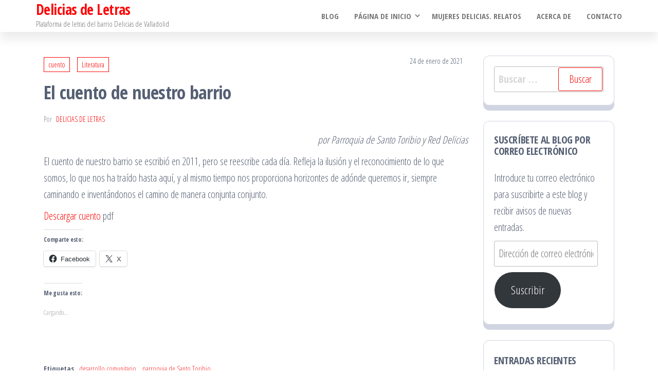

--- FILE ---
content_type: text/html; charset=UTF-8
request_url: https://delideletras.deigualaigual.net/el-cuento-de-nuestro-barrio/
body_size: 15433
content:
<!DOCTYPE html>
<html lang="es">
    <head>
        <meta charset="UTF-8">
        <meta name="viewport" content="width=device-width, initial-scale=1">
        <link rel="profile" href="http://gmpg.org/xfn/11">
        <title>El cuento de nuestro barrio &#8211; Delicias de Letras</title>
<meta name='robots' content='max-image-preview:large' />
<link rel='dns-prefetch' href='//secure.gravatar.com' />
<link rel='dns-prefetch' href='//stats.wp.com' />
<link rel='dns-prefetch' href='//fonts.googleapis.com' />
<link rel='dns-prefetch' href='//widgets.wp.com' />
<link rel='dns-prefetch' href='//s0.wp.com' />
<link rel='dns-prefetch' href='//0.gravatar.com' />
<link rel='dns-prefetch' href='//1.gravatar.com' />
<link rel='dns-prefetch' href='//2.gravatar.com' />
<link rel='dns-prefetch' href='//jetpack.wordpress.com' />
<link rel='dns-prefetch' href='//public-api.wordpress.com' />
<link href='https://fonts.gstatic.com' crossorigin rel='preconnect' />
<link rel="alternate" type="application/rss+xml" title="Delicias de Letras &raquo; Feed" href="https://delideletras.deigualaigual.net/feed/" />
<link rel="alternate" type="application/rss+xml" title="Delicias de Letras &raquo; Feed de los comentarios" href="https://delideletras.deigualaigual.net/comments/feed/" />
<link rel="alternate" type="application/rss+xml" title="Delicias de Letras &raquo; Comentario El cuento de nuestro barrio del feed" href="https://delideletras.deigualaigual.net/el-cuento-de-nuestro-barrio/feed/" />
<script type="text/javascript">
/* <![CDATA[ */
window._wpemojiSettings = {"baseUrl":"https:\/\/s.w.org\/images\/core\/emoji\/15.0.3\/72x72\/","ext":".png","svgUrl":"https:\/\/s.w.org\/images\/core\/emoji\/15.0.3\/svg\/","svgExt":".svg","source":{"concatemoji":"https:\/\/delideletras.deigualaigual.net\/wp-includes\/js\/wp-emoji-release.min.js?ver=6.5.7"}};
/*! This file is auto-generated */
!function(i,n){var o,s,e;function c(e){try{var t={supportTests:e,timestamp:(new Date).valueOf()};sessionStorage.setItem(o,JSON.stringify(t))}catch(e){}}function p(e,t,n){e.clearRect(0,0,e.canvas.width,e.canvas.height),e.fillText(t,0,0);var t=new Uint32Array(e.getImageData(0,0,e.canvas.width,e.canvas.height).data),r=(e.clearRect(0,0,e.canvas.width,e.canvas.height),e.fillText(n,0,0),new Uint32Array(e.getImageData(0,0,e.canvas.width,e.canvas.height).data));return t.every(function(e,t){return e===r[t]})}function u(e,t,n){switch(t){case"flag":return n(e,"\ud83c\udff3\ufe0f\u200d\u26a7\ufe0f","\ud83c\udff3\ufe0f\u200b\u26a7\ufe0f")?!1:!n(e,"\ud83c\uddfa\ud83c\uddf3","\ud83c\uddfa\u200b\ud83c\uddf3")&&!n(e,"\ud83c\udff4\udb40\udc67\udb40\udc62\udb40\udc65\udb40\udc6e\udb40\udc67\udb40\udc7f","\ud83c\udff4\u200b\udb40\udc67\u200b\udb40\udc62\u200b\udb40\udc65\u200b\udb40\udc6e\u200b\udb40\udc67\u200b\udb40\udc7f");case"emoji":return!n(e,"\ud83d\udc26\u200d\u2b1b","\ud83d\udc26\u200b\u2b1b")}return!1}function f(e,t,n){var r="undefined"!=typeof WorkerGlobalScope&&self instanceof WorkerGlobalScope?new OffscreenCanvas(300,150):i.createElement("canvas"),a=r.getContext("2d",{willReadFrequently:!0}),o=(a.textBaseline="top",a.font="600 32px Arial",{});return e.forEach(function(e){o[e]=t(a,e,n)}),o}function t(e){var t=i.createElement("script");t.src=e,t.defer=!0,i.head.appendChild(t)}"undefined"!=typeof Promise&&(o="wpEmojiSettingsSupports",s=["flag","emoji"],n.supports={everything:!0,everythingExceptFlag:!0},e=new Promise(function(e){i.addEventListener("DOMContentLoaded",e,{once:!0})}),new Promise(function(t){var n=function(){try{var e=JSON.parse(sessionStorage.getItem(o));if("object"==typeof e&&"number"==typeof e.timestamp&&(new Date).valueOf()<e.timestamp+604800&&"object"==typeof e.supportTests)return e.supportTests}catch(e){}return null}();if(!n){if("undefined"!=typeof Worker&&"undefined"!=typeof OffscreenCanvas&&"undefined"!=typeof URL&&URL.createObjectURL&&"undefined"!=typeof Blob)try{var e="postMessage("+f.toString()+"("+[JSON.stringify(s),u.toString(),p.toString()].join(",")+"));",r=new Blob([e],{type:"text/javascript"}),a=new Worker(URL.createObjectURL(r),{name:"wpTestEmojiSupports"});return void(a.onmessage=function(e){c(n=e.data),a.terminate(),t(n)})}catch(e){}c(n=f(s,u,p))}t(n)}).then(function(e){for(var t in e)n.supports[t]=e[t],n.supports.everything=n.supports.everything&&n.supports[t],"flag"!==t&&(n.supports.everythingExceptFlag=n.supports.everythingExceptFlag&&n.supports[t]);n.supports.everythingExceptFlag=n.supports.everythingExceptFlag&&!n.supports.flag,n.DOMReady=!1,n.readyCallback=function(){n.DOMReady=!0}}).then(function(){return e}).then(function(){var e;n.supports.everything||(n.readyCallback(),(e=n.source||{}).concatemoji?t(e.concatemoji):e.wpemoji&&e.twemoji&&(t(e.twemoji),t(e.wpemoji)))}))}((window,document),window._wpemojiSettings);
/* ]]> */
</script>
<style id='wp-emoji-styles-inline-css' type='text/css'>

	img.wp-smiley, img.emoji {
		display: inline !important;
		border: none !important;
		box-shadow: none !important;
		height: 1em !important;
		width: 1em !important;
		margin: 0 0.07em !important;
		vertical-align: -0.1em !important;
		background: none !important;
		padding: 0 !important;
	}
</style>
<link rel='stylesheet' id='wp-block-library-css' href='https://delideletras.deigualaigual.net/wp-includes/css/dist/block-library/style.min.css?ver=6.5.7' type='text/css' media='all' />
<link rel='stylesheet' id='mediaelement-css' href='https://delideletras.deigualaigual.net/wp-includes/js/mediaelement/mediaelementplayer-legacy.min.css?ver=4.2.17' type='text/css' media='all' />
<link rel='stylesheet' id='wp-mediaelement-css' href='https://delideletras.deigualaigual.net/wp-includes/js/mediaelement/wp-mediaelement.min.css?ver=6.5.7' type='text/css' media='all' />
<style id='jetpack-sharing-buttons-style-inline-css' type='text/css'>
.jetpack-sharing-buttons__services-list{display:flex;flex-direction:row;flex-wrap:wrap;gap:0;list-style-type:none;margin:5px;padding:0}.jetpack-sharing-buttons__services-list.has-small-icon-size{font-size:12px}.jetpack-sharing-buttons__services-list.has-normal-icon-size{font-size:16px}.jetpack-sharing-buttons__services-list.has-large-icon-size{font-size:24px}.jetpack-sharing-buttons__services-list.has-huge-icon-size{font-size:36px}@media print{.jetpack-sharing-buttons__services-list{display:none!important}}.editor-styles-wrapper .wp-block-jetpack-sharing-buttons{gap:0;padding-inline-start:0}ul.jetpack-sharing-buttons__services-list.has-background{padding:1.25em 2.375em}
</style>
<style id='classic-theme-styles-inline-css' type='text/css'>
/*! This file is auto-generated */
.wp-block-button__link{color:#fff;background-color:#32373c;border-radius:9999px;box-shadow:none;text-decoration:none;padding:calc(.667em + 2px) calc(1.333em + 2px);font-size:1.125em}.wp-block-file__button{background:#32373c;color:#fff;text-decoration:none}
</style>
<style id='global-styles-inline-css' type='text/css'>
body{--wp--preset--color--black: #000000;--wp--preset--color--cyan-bluish-gray: #abb8c3;--wp--preset--color--white: #ffffff;--wp--preset--color--pale-pink: #f78da7;--wp--preset--color--vivid-red: #cf2e2e;--wp--preset--color--luminous-vivid-orange: #ff6900;--wp--preset--color--luminous-vivid-amber: #fcb900;--wp--preset--color--light-green-cyan: #7bdcb5;--wp--preset--color--vivid-green-cyan: #00d084;--wp--preset--color--pale-cyan-blue: #8ed1fc;--wp--preset--color--vivid-cyan-blue: #0693e3;--wp--preset--color--vivid-purple: #9b51e0;--wp--preset--gradient--vivid-cyan-blue-to-vivid-purple: linear-gradient(135deg,rgba(6,147,227,1) 0%,rgb(155,81,224) 100%);--wp--preset--gradient--light-green-cyan-to-vivid-green-cyan: linear-gradient(135deg,rgb(122,220,180) 0%,rgb(0,208,130) 100%);--wp--preset--gradient--luminous-vivid-amber-to-luminous-vivid-orange: linear-gradient(135deg,rgba(252,185,0,1) 0%,rgba(255,105,0,1) 100%);--wp--preset--gradient--luminous-vivid-orange-to-vivid-red: linear-gradient(135deg,rgba(255,105,0,1) 0%,rgb(207,46,46) 100%);--wp--preset--gradient--very-light-gray-to-cyan-bluish-gray: linear-gradient(135deg,rgb(238,238,238) 0%,rgb(169,184,195) 100%);--wp--preset--gradient--cool-to-warm-spectrum: linear-gradient(135deg,rgb(74,234,220) 0%,rgb(151,120,209) 20%,rgb(207,42,186) 40%,rgb(238,44,130) 60%,rgb(251,105,98) 80%,rgb(254,248,76) 100%);--wp--preset--gradient--blush-light-purple: linear-gradient(135deg,rgb(255,206,236) 0%,rgb(152,150,240) 100%);--wp--preset--gradient--blush-bordeaux: linear-gradient(135deg,rgb(254,205,165) 0%,rgb(254,45,45) 50%,rgb(107,0,62) 100%);--wp--preset--gradient--luminous-dusk: linear-gradient(135deg,rgb(255,203,112) 0%,rgb(199,81,192) 50%,rgb(65,88,208) 100%);--wp--preset--gradient--pale-ocean: linear-gradient(135deg,rgb(255,245,203) 0%,rgb(182,227,212) 50%,rgb(51,167,181) 100%);--wp--preset--gradient--electric-grass: linear-gradient(135deg,rgb(202,248,128) 0%,rgb(113,206,126) 100%);--wp--preset--gradient--midnight: linear-gradient(135deg,rgb(2,3,129) 0%,rgb(40,116,252) 100%);--wp--preset--font-size--small: 13px;--wp--preset--font-size--medium: 20px;--wp--preset--font-size--large: 36px;--wp--preset--font-size--x-large: 42px;--wp--preset--spacing--20: 0.44rem;--wp--preset--spacing--30: 0.67rem;--wp--preset--spacing--40: 1rem;--wp--preset--spacing--50: 1.5rem;--wp--preset--spacing--60: 2.25rem;--wp--preset--spacing--70: 3.38rem;--wp--preset--spacing--80: 5.06rem;--wp--preset--shadow--natural: 6px 6px 9px rgba(0, 0, 0, 0.2);--wp--preset--shadow--deep: 12px 12px 50px rgba(0, 0, 0, 0.4);--wp--preset--shadow--sharp: 6px 6px 0px rgba(0, 0, 0, 0.2);--wp--preset--shadow--outlined: 6px 6px 0px -3px rgba(255, 255, 255, 1), 6px 6px rgba(0, 0, 0, 1);--wp--preset--shadow--crisp: 6px 6px 0px rgba(0, 0, 0, 1);}:where(.is-layout-flex){gap: 0.5em;}:where(.is-layout-grid){gap: 0.5em;}body .is-layout-flex{display: flex;}body .is-layout-flex{flex-wrap: wrap;align-items: center;}body .is-layout-flex > *{margin: 0;}body .is-layout-grid{display: grid;}body .is-layout-grid > *{margin: 0;}:where(.wp-block-columns.is-layout-flex){gap: 2em;}:where(.wp-block-columns.is-layout-grid){gap: 2em;}:where(.wp-block-post-template.is-layout-flex){gap: 1.25em;}:where(.wp-block-post-template.is-layout-grid){gap: 1.25em;}.has-black-color{color: var(--wp--preset--color--black) !important;}.has-cyan-bluish-gray-color{color: var(--wp--preset--color--cyan-bluish-gray) !important;}.has-white-color{color: var(--wp--preset--color--white) !important;}.has-pale-pink-color{color: var(--wp--preset--color--pale-pink) !important;}.has-vivid-red-color{color: var(--wp--preset--color--vivid-red) !important;}.has-luminous-vivid-orange-color{color: var(--wp--preset--color--luminous-vivid-orange) !important;}.has-luminous-vivid-amber-color{color: var(--wp--preset--color--luminous-vivid-amber) !important;}.has-light-green-cyan-color{color: var(--wp--preset--color--light-green-cyan) !important;}.has-vivid-green-cyan-color{color: var(--wp--preset--color--vivid-green-cyan) !important;}.has-pale-cyan-blue-color{color: var(--wp--preset--color--pale-cyan-blue) !important;}.has-vivid-cyan-blue-color{color: var(--wp--preset--color--vivid-cyan-blue) !important;}.has-vivid-purple-color{color: var(--wp--preset--color--vivid-purple) !important;}.has-black-background-color{background-color: var(--wp--preset--color--black) !important;}.has-cyan-bluish-gray-background-color{background-color: var(--wp--preset--color--cyan-bluish-gray) !important;}.has-white-background-color{background-color: var(--wp--preset--color--white) !important;}.has-pale-pink-background-color{background-color: var(--wp--preset--color--pale-pink) !important;}.has-vivid-red-background-color{background-color: var(--wp--preset--color--vivid-red) !important;}.has-luminous-vivid-orange-background-color{background-color: var(--wp--preset--color--luminous-vivid-orange) !important;}.has-luminous-vivid-amber-background-color{background-color: var(--wp--preset--color--luminous-vivid-amber) !important;}.has-light-green-cyan-background-color{background-color: var(--wp--preset--color--light-green-cyan) !important;}.has-vivid-green-cyan-background-color{background-color: var(--wp--preset--color--vivid-green-cyan) !important;}.has-pale-cyan-blue-background-color{background-color: var(--wp--preset--color--pale-cyan-blue) !important;}.has-vivid-cyan-blue-background-color{background-color: var(--wp--preset--color--vivid-cyan-blue) !important;}.has-vivid-purple-background-color{background-color: var(--wp--preset--color--vivid-purple) !important;}.has-black-border-color{border-color: var(--wp--preset--color--black) !important;}.has-cyan-bluish-gray-border-color{border-color: var(--wp--preset--color--cyan-bluish-gray) !important;}.has-white-border-color{border-color: var(--wp--preset--color--white) !important;}.has-pale-pink-border-color{border-color: var(--wp--preset--color--pale-pink) !important;}.has-vivid-red-border-color{border-color: var(--wp--preset--color--vivid-red) !important;}.has-luminous-vivid-orange-border-color{border-color: var(--wp--preset--color--luminous-vivid-orange) !important;}.has-luminous-vivid-amber-border-color{border-color: var(--wp--preset--color--luminous-vivid-amber) !important;}.has-light-green-cyan-border-color{border-color: var(--wp--preset--color--light-green-cyan) !important;}.has-vivid-green-cyan-border-color{border-color: var(--wp--preset--color--vivid-green-cyan) !important;}.has-pale-cyan-blue-border-color{border-color: var(--wp--preset--color--pale-cyan-blue) !important;}.has-vivid-cyan-blue-border-color{border-color: var(--wp--preset--color--vivid-cyan-blue) !important;}.has-vivid-purple-border-color{border-color: var(--wp--preset--color--vivid-purple) !important;}.has-vivid-cyan-blue-to-vivid-purple-gradient-background{background: var(--wp--preset--gradient--vivid-cyan-blue-to-vivid-purple) !important;}.has-light-green-cyan-to-vivid-green-cyan-gradient-background{background: var(--wp--preset--gradient--light-green-cyan-to-vivid-green-cyan) !important;}.has-luminous-vivid-amber-to-luminous-vivid-orange-gradient-background{background: var(--wp--preset--gradient--luminous-vivid-amber-to-luminous-vivid-orange) !important;}.has-luminous-vivid-orange-to-vivid-red-gradient-background{background: var(--wp--preset--gradient--luminous-vivid-orange-to-vivid-red) !important;}.has-very-light-gray-to-cyan-bluish-gray-gradient-background{background: var(--wp--preset--gradient--very-light-gray-to-cyan-bluish-gray) !important;}.has-cool-to-warm-spectrum-gradient-background{background: var(--wp--preset--gradient--cool-to-warm-spectrum) !important;}.has-blush-light-purple-gradient-background{background: var(--wp--preset--gradient--blush-light-purple) !important;}.has-blush-bordeaux-gradient-background{background: var(--wp--preset--gradient--blush-bordeaux) !important;}.has-luminous-dusk-gradient-background{background: var(--wp--preset--gradient--luminous-dusk) !important;}.has-pale-ocean-gradient-background{background: var(--wp--preset--gradient--pale-ocean) !important;}.has-electric-grass-gradient-background{background: var(--wp--preset--gradient--electric-grass) !important;}.has-midnight-gradient-background{background: var(--wp--preset--gradient--midnight) !important;}.has-small-font-size{font-size: var(--wp--preset--font-size--small) !important;}.has-medium-font-size{font-size: var(--wp--preset--font-size--medium) !important;}.has-large-font-size{font-size: var(--wp--preset--font-size--large) !important;}.has-x-large-font-size{font-size: var(--wp--preset--font-size--x-large) !important;}
.wp-block-navigation a:where(:not(.wp-element-button)){color: inherit;}
:where(.wp-block-post-template.is-layout-flex){gap: 1.25em;}:where(.wp-block-post-template.is-layout-grid){gap: 1.25em;}
:where(.wp-block-columns.is-layout-flex){gap: 2em;}:where(.wp-block-columns.is-layout-grid){gap: 2em;}
.wp-block-pullquote{font-size: 1.5em;line-height: 1.6;}
</style>
<link rel='stylesheet' id='collapscore-css-css' href='https://delideletras.deigualaigual.net/wp-content/plugins/jquery-collapse-o-matic/css/core_style.css?ver=1.0' type='text/css' media='all' />
<link rel='stylesheet' id='collapseomatic-css-css' href='https://delideletras.deigualaigual.net/wp-content/plugins/jquery-collapse-o-matic/css/light_style.css?ver=1.6' type='text/css' media='all' />
<link rel='stylesheet' id='toc-screen-css' href='https://delideletras.deigualaigual.net/wp-content/plugins/table-of-contents-plus/screen.min.css?ver=2406' type='text/css' media='all' />
<link rel='stylesheet' id='bootstrap-css' href='https://delideletras.deigualaigual.net/wp-content/themes/popularis/assets/css/bootstrap.css?ver=3.3.7' type='text/css' media='all' />
<link rel='stylesheet' id='popularis-stylesheet-css' href='https://delideletras.deigualaigual.net/wp-content/themes/popularis/style.css?ver=6.5.7' type='text/css' media='all' />
<link rel='stylesheet' id='popularis-press-css' href='https://delideletras.deigualaigual.net/wp-content/themes/popularis-press/style.css?ver=1.0.2' type='text/css' media='all' />
<link rel='stylesheet' id='mmenu-light-css' href='https://delideletras.deigualaigual.net/wp-content/themes/popularis/assets/css/mmenu-light.css?ver=1.1' type='text/css' media='all' />
<link rel='stylesheet' id='font-awesome-css' href='https://delideletras.deigualaigual.net/wp-content/themes/popularis/assets/css/font-awesome.min.css?ver=4.7.0' type='text/css' media='all' />
<link rel='stylesheet' id='popularis-fonts-css' href='https://fonts.googleapis.com/css?family=Open+Sans+Condensed%3A300%2C500%2C700&#038;subset=cyrillic%2Ccyrillic-ext%2Cgreek%2Cgreek-ext%2Clatin-ext%2Cvietnamese' type='text/css' media='all' />
<link rel='stylesheet' id='social-logos-css' href='https://delideletras.deigualaigual.net/wp-content/plugins/jetpack/_inc/social-logos/social-logos.min.css?ver=13.6.1' type='text/css' media='all' />
<link rel='stylesheet' id='jetpack_css-css' href='https://delideletras.deigualaigual.net/wp-content/plugins/jetpack/css/jetpack.css?ver=13.6.1' type='text/css' media='all' />
<script type="text/javascript" id="jetpack_related-posts-js-extra">
/* <![CDATA[ */
var related_posts_js_options = {"post_heading":"h4"};
/* ]]> */
</script>
<script type="text/javascript" src="https://delideletras.deigualaigual.net/wp-content/plugins/jetpack/_inc/build/related-posts/related-posts.min.js?ver=20240116" id="jetpack_related-posts-js"></script>
<script type="text/javascript" src="https://delideletras.deigualaigual.net/wp-includes/js/jquery/jquery.min.js?ver=3.7.1" id="jquery-core-js"></script>
<script type="text/javascript" src="https://delideletras.deigualaigual.net/wp-includes/js/jquery/jquery-migrate.min.js?ver=3.4.1" id="jquery-migrate-js"></script>
<link rel="https://api.w.org/" href="https://delideletras.deigualaigual.net/wp-json/" /><link rel="alternate" type="application/json" href="https://delideletras.deigualaigual.net/wp-json/wp/v2/posts/708" /><link rel="EditURI" type="application/rsd+xml" title="RSD" href="https://delideletras.deigualaigual.net/xmlrpc.php?rsd" />
<meta name="generator" content="WordPress 6.5.7" />
<link rel="canonical" href="https://delideletras.deigualaigual.net/el-cuento-de-nuestro-barrio/" />
<link rel='shortlink' href='https://delideletras.deigualaigual.net/?p=708' />
<link rel="alternate" type="application/json+oembed" href="https://delideletras.deigualaigual.net/wp-json/oembed/1.0/embed?url=https%3A%2F%2Fdelideletras.deigualaigual.net%2Fel-cuento-de-nuestro-barrio%2F" />
<link rel="alternate" type="text/xml+oembed" href="https://delideletras.deigualaigual.net/wp-json/oembed/1.0/embed?url=https%3A%2F%2Fdelideletras.deigualaigual.net%2Fel-cuento-de-nuestro-barrio%2F&#038;format=xml" />
	<style>img#wpstats{display:none}</style>
		<link rel="pingback" href="https://delideletras.deigualaigual.net/xmlrpc.php">
<style type="text/css">.recentcomments a{display:inline !important;padding:0 !important;margin:0 !important;}</style>
<!-- Jetpack Open Graph Tags -->
<meta property="og:type" content="article" />
<meta property="og:title" content="El cuento de nuestro barrio" />
<meta property="og:url" content="https://delideletras.deigualaigual.net/el-cuento-de-nuestro-barrio/" />
<meta property="og:description" content="por Parroquia de Santo Toribio y Red Delicias El cuento de nuestro barrio se escribió en 2011, pero se reescribe cada día. Refleja la ilusión y el reconocimiento de lo que somos, lo que nos ha traí…" />
<meta property="article:published_time" content="2021-01-24T13:50:41+00:00" />
<meta property="article:modified_time" content="2021-01-24T13:50:41+00:00" />
<meta property="og:site_name" content="Delicias de Letras" />
<meta property="og:image" content="https://s0.wp.com/i/blank.jpg" />
<meta property="og:image:alt" content="" />
<meta property="og:locale" content="es_ES" />
<meta name="twitter:text:title" content="El cuento de nuestro barrio" />
<meta name="twitter:card" content="summary" />

<!-- End Jetpack Open Graph Tags -->
    </head>
    <body id="blog" class="post-template-default single single-post postid-708 single-format-standard">
        <a class="skip-link screen-reader-text" href="#site-content">Saltar al contenido</a>        <div class="page-wrap">
                         
<div class="main-menu">
    <nav id="site-navigation" class="navbar navbar-default">     
        <div class="container">   
            <div class="navbar-header">
                
                <div class="site-heading navbar-brand" >
                    <div class="site-branding-logo">
                                            </div>
                    <div class="site-branding-text">
                                                    <p class="site-title"><a href="https://delideletras.deigualaigual.net/" rel="home">Delicias de Letras</a></p>
                        
                                                    <p class="site-description">
                                Plataforma de letras del barrio Delicias de Valladolid                            </p>
                                            </div><!-- .site-branding-text -->
                </div>
				                    
                                                            <a href="#my-menu" id="main-menu-panel" class="open-panel visible-xs" data-panel="main-menu-panel">
                        <i class="fa fa-bars" aria-hidden="true"></i>
                    </a>
                            </div>
            <nav id="my-menu" class="menu-container"><ul id="menu-primary" class="nav navbar-nav navbar-right"><li itemscope="itemscope" itemtype="https://www.schema.org/SiteNavigationElement" id="menu-item-729" class="menu-item menu-item-type-post_type menu-item-object-page current_page_parent menu-item-729 nav-item"><a title="Blog" href="https://delideletras.deigualaigual.net/entradas/" class="nav-link">Blog</a></li>
<li itemscope="itemscope" itemtype="https://www.schema.org/SiteNavigationElement" id="menu-item-235" class="menu-item menu-item-type-post_type menu-item-object-page menu-item-home menu-item-has-children dropdown menu-item-235 nav-item"><a title="Página de inicio" href="https://delideletras.deigualaigual.net/" data-toggle="dropdown" aria-haspopup="true" aria-expanded="false" class="dropdown-toggle nav-link" id="menu-item-dropdown-235">Página de inicio</a>
<ul class="dropdown-menu" aria-labelledby="menu-item-dropdown-235" role="menu">
	<li itemscope="itemscope" itemtype="https://www.schema.org/SiteNavigationElement" id="menu-item-1662" class="menu-item menu-item-type-post_type menu-item-object-page current_page_parent menu-item-1662 nav-item"><a title="Entradas" href="https://delideletras.deigualaigual.net/entradas/" class="dropdown-item">Entradas</a></li>
	<li itemscope="itemscope" itemtype="https://www.schema.org/SiteNavigationElement" id="menu-item-237" class="menu-item menu-item-type-post_type menu-item-object-page menu-item-237 nav-item"><a title="Grupos y Talleres" href="https://delideletras.deigualaigual.net/pagina-de-inicio/56-2/" class="dropdown-item">Grupos y Talleres</a></li>
	<li itemscope="itemscope" itemtype="https://www.schema.org/SiteNavigationElement" id="menu-item-238" class="menu-item menu-item-type-post_type menu-item-object-page menu-item-238 nav-item"><a title="Publicaciones. Editoriales. Radios. Concursos. Eventos" href="https://delideletras.deigualaigual.net/pagina-de-inicio/publicaciones-editoriales-radios-concursos-eventos/" class="dropdown-item">Publicaciones. Editoriales. Radios. Concursos. Eventos</a></li>
	<li itemscope="itemscope" itemtype="https://www.schema.org/SiteNavigationElement" id="menu-item-239" class="menu-item menu-item-type-post_type menu-item-object-page menu-item-239 nav-item"><a title="Recursos de creación" href="https://delideletras.deigualaigual.net/pagina-de-inicio/recursos-de-creacion/" class="dropdown-item">Recursos de creación</a></li>
	<li itemscope="itemscope" itemtype="https://www.schema.org/SiteNavigationElement" id="menu-item-240" class="menu-item menu-item-type-post_type menu-item-object-page menu-item-240 nav-item"><a title="Escritos sobre Delicias" href="https://delideletras.deigualaigual.net/pagina-de-inicio/escritos-sobre-delicias/" class="dropdown-item">Escritos sobre Delicias</a></li>
	<li itemscope="itemscope" itemtype="https://www.schema.org/SiteNavigationElement" id="menu-item-236" class="menu-item menu-item-type-post_type menu-item-object-page menu-item-236 nav-item"><a title="Espacios, bibliotecas y librerías en el barrio" href="https://delideletras.deigualaigual.net/pagina-de-inicio/espacios-bibliotecas-y-librerias-en-el-barrio/" class="dropdown-item">Espacios, bibliotecas y librerías en el barrio</a></li>
</ul>
</li>
<li itemscope="itemscope" itemtype="https://www.schema.org/SiteNavigationElement" id="menu-item-1767" class="menu-item menu-item-type-post_type menu-item-object-page menu-item-1767 nav-item"><a title="Mujeres Delicias. Relatos" href="https://delideletras.deigualaigual.net/pagina-de-inicio/escritos-sobre-delicias/obras-literarias/relatos-breves/" class="nav-link">Mujeres Delicias. Relatos</a></li>
<li itemscope="itemscope" itemtype="https://www.schema.org/SiteNavigationElement" id="menu-item-11" class="menu-item menu-item-type-post_type menu-item-object-page menu-item-11 nav-item"><a title="Acerca de" href="https://delideletras.deigualaigual.net/about/" class="nav-link">Acerca de</a></li>
<li itemscope="itemscope" itemtype="https://www.schema.org/SiteNavigationElement" id="menu-item-12" class="menu-item menu-item-type-post_type menu-item-object-page menu-item-12 nav-item"><a title="Contacto" href="https://delideletras.deigualaigual.net/contact/" class="nav-link">Contacto</a></li>
</ul></nav>        </div>
            </nav> 
</div>
<div id="site-content" class="container main-container" role="main">
	<div class="page-area">
			 

<!-- start content container -->
<div class="row">
    <div class="news-thumb col-md-12">
            </div>
    <article class="col-md-9">
                                 
                <div class="post-708 post type-post status-publish format-standard hentry category-cuento category-literatura tag-desarrollo-comunitario tag-parroquia-de-santo-toribio">
                    <div class="single-head">
                        <div class="cats-tags"><div class="cat-links"><a href="https://delideletras.deigualaigual.net/category/literatura/cuento/">cuento</a> <a href="https://delideletras.deigualaigual.net/category/literatura/">Literatura</a></div></div>                        <span class="posted-date">
                            24 de enero de 2021                        </span>
                        <h1 class="single-title">El cuento de nuestro barrio</h1>                                <span class="author-meta">
            <span class="author-meta-by">Por</span>
            <a href="https://delideletras.deigualaigual.net/author/delidele/">
                Delicias De Letras            </a>
        </span>
                            </div>
                    <div class="single-content">
                        <div class="single-entry-summary">
                             
                            
<p class="has-text-align-right"><em>por Parroquia de Santo Toribio y Red Delicias</em></p>



<p>El cuento de nuestro barrio se escribió en 2011, pero se reescribe cada día. Refleja la ilusión y el reconocimiento de lo que somos, lo que nos ha traído hasta aquí, y al mismo tiempo nos proporciona horizontes de adónde queremos ir, siempre caminando e inventándonos el camino de manera conjunta conjunto.</p>



<p><a href="https://redelicias.files.wordpress.com/2011/01/cuento_del_barrio.pdf">Descargar cuento</a> pdf</p>
<div class="sharedaddy sd-sharing-enabled"><div class="robots-nocontent sd-block sd-social sd-social-icon-text sd-sharing"><h3 class="sd-title">Comparte esto:</h3><div class="sd-content"><ul><li class="share-facebook"><a rel="nofollow noopener noreferrer" data-shared="sharing-facebook-708" class="share-facebook sd-button share-icon" href="https://delideletras.deigualaigual.net/el-cuento-de-nuestro-barrio/?share=facebook" target="_blank" title="Haz clic para compartir en Facebook" ><span>Facebook</span></a></li><li class="share-x"><a rel="nofollow noopener noreferrer" data-shared="sharing-x-708" class="share-x sd-button share-icon" href="https://delideletras.deigualaigual.net/el-cuento-de-nuestro-barrio/?share=x" target="_blank" title="Haz clic para compartir en X" ><span>X</span></a></li><li class="share-end"></li></ul></div></div></div><div class='sharedaddy sd-block sd-like jetpack-likes-widget-wrapper jetpack-likes-widget-unloaded' id='like-post-wrapper-179144350-708-696f92c90b11d' data-src='https://widgets.wp.com/likes/?ver=13.6.1#blog_id=179144350&amp;post_id=708&amp;origin=delideletras.deigualaigual.net&amp;obj_id=179144350-708-696f92c90b11d&amp;n=1' data-name='like-post-frame-179144350-708-696f92c90b11d' data-title='Me gusta o Compartir'><h3 class="sd-title">Me gusta esto:</h3><div class='likes-widget-placeholder post-likes-widget-placeholder' style='height: 55px;'><span class='button'><span>Me gusta</span></span> <span class="loading">Cargando...</span></div><span class='sd-text-color'></span><a class='sd-link-color'></a></div>
<div id='jp-relatedposts' class='jp-relatedposts' >
	
</div>                             
                        </div>
                                                <div class="cats-tags"><div class="tags-links"><span class="space-right">Etiquetas</span><a href="https://delideletras.deigualaigual.net/tag/desarrollo-comunitario/">desarrollo comunitario</a> <a href="https://delideletras.deigualaigual.net/tag/parroquia-de-santo-toribio/">parroquia de Santo Toribio</a></div></div>                    </div>
                    
	<nav class="navigation post-navigation" aria-label="Entradas">
		<h2 class="screen-reader-text">Navegación de entradas</h2>
		<div class="nav-links"><div class="nav-previous"><a href="https://delideletras.deigualaigual.net/taller-de-lectura-ies-arca-real-enero-2021/" rel="prev"><span class="screen-reader-text">Entrada anterior</span><span aria-hidden="true" class="nav-subtitle">Anterior</span> <span class="nav-title"><span class="nav-title-icon-wrapper"><i class="fa fa-angle-double-left" aria-hidden="true"></i></span>Taller de lectura IES Arca Real. Enero 2021</span></a></div><div class="nav-next"><a href="https://delideletras.deigualaigual.net/30e-dia-de-la-paz-podcast-red-delicias/" rel="next"><span class="screen-reader-text">Entrada siguiente</span><span aria-hidden="true" class="nav-subtitle">Siguiente</span> <span class="nav-title">30E, Día de la Paz. Podcast Red Delicias<span class="nav-title-icon-wrapper"><i class="fa fa-angle-double-right" aria-hidden="true"></i></span></span></a></div></div>
	</nav>                                            <div class="single-footer">
                                <div id="comments" class="comments-template">
        
		<div id="respond" class="comment-respond">
			<h3 id="reply-title" class="comment-reply-title">Deja un comentario<small><a rel="nofollow" id="cancel-comment-reply-link" href="/el-cuento-de-nuestro-barrio/#respond" style="display:none;">Cancelar respuesta</a></small></h3>			<form id="commentform" class="comment-form">
				<iframe
					title="Formulario de comentarios"
					src="https://jetpack.wordpress.com/jetpack-comment/?blogid=179144350&#038;postid=708&#038;comment_registration=0&#038;require_name_email=1&#038;stc_enabled=1&#038;stb_enabled=1&#038;show_avatars=1&#038;avatar_default=mystery&#038;greeting=Deja+un+comentario&#038;jetpack_comments_nonce=c8bc6391a1&#038;greeting_reply=Responder+a+%25s&#038;color_scheme=light&#038;lang=es_ES&#038;jetpack_version=13.6.1&#038;show_cookie_consent=10&#038;has_cookie_consent=0&#038;is_current_user_subscribed=0&#038;token_key=%3Bnormal%3B&#038;sig=9b40d2f18328068fdcb0c09ef1edc97f5248b2be#parent=https%3A%2F%2Fdelideletras.deigualaigual.net%2Fel-cuento-de-nuestro-barrio%2F"
											name="jetpack_remote_comment"
						style="width:100%; height: 430px; border:0;"
										class="jetpack_remote_comment"
					id="jetpack_remote_comment"
					sandbox="allow-same-origin allow-top-navigation allow-scripts allow-forms allow-popups"
				>
									</iframe>
									<!--[if !IE]><!-->
					<script>
						document.addEventListener('DOMContentLoaded', function () {
							var commentForms = document.getElementsByClassName('jetpack_remote_comment');
							for (var i = 0; i < commentForms.length; i++) {
								commentForms[i].allowTransparency = false;
								commentForms[i].scrolling = 'no';
							}
						});
					</script>
					<!--<![endif]-->
							</form>
		</div>

		
		<input type="hidden" name="comment_parent" id="comment_parent" value="" />

		    </div>
     
                        </div>
                                    </div>        
                    
            
    </article> 
        <aside id="sidebar" class="col-md-3">
        <div id="search-2" class="widget widget_search"><form role="search" method="get" class="search-form" action="https://delideletras.deigualaigual.net/">
				<label>
					<span class="screen-reader-text">Buscar:</span>
					<input type="search" class="search-field" placeholder="Buscar &hellip;" value="" name="s" />
				</label>
				<input type="submit" class="search-submit" value="Buscar" />
			</form></div><div id="blog_subscription-2" class="widget widget_blog_subscription jetpack_subscription_widget"><div class="widget-title"><h3>Suscríbete al blog por correo electrónico</h3></div>
			<div class="wp-block-jetpack-subscriptions__container">
			<form action="#" method="post" accept-charset="utf-8" id="subscribe-blog-blog_subscription-2"
				data-blog="179144350"
				data-post_access_level="everybody" >
									<div id="subscribe-text"><p>Introduce tu correo electrónico para suscribirte a este blog y recibir avisos de nuevas entradas.</p>
</div>
										<p id="subscribe-email">
						<label id="jetpack-subscribe-label"
							class="screen-reader-text"
							for="subscribe-field-blog_subscription-2">
							Dirección de correo electrónico						</label>
						<input type="email" name="email" required="required"
																					value=""
							id="subscribe-field-blog_subscription-2"
							placeholder="Dirección de correo electrónico"
						/>
					</p>

					<p id="subscribe-submit"
											>
						<input type="hidden" name="action" value="subscribe"/>
						<input type="hidden" name="source" value="https://delideletras.deigualaigual.net/el-cuento-de-nuestro-barrio/"/>
						<input type="hidden" name="sub-type" value="widget"/>
						<input type="hidden" name="redirect_fragment" value="subscribe-blog-blog_subscription-2"/>
						<input type="hidden" id="_wpnonce" name="_wpnonce" value="877787d0cc" /><input type="hidden" name="_wp_http_referer" value="/el-cuento-de-nuestro-barrio/" />						<button type="submit"
															class="wp-block-button__link"
																					name="jetpack_subscriptions_widget"
						>
							Suscribir						</button>
					</p>
							</form>
						</div>
			
</div>
		<div id="recent-posts-2" class="widget widget_recent_entries">
		<div class="widget-title"><h3>Entradas recientes</h3></div>
		<ul>
											<li>
					<a href="https://delideletras.deigualaigual.net/25-anos-del-taller-de-lectura-del-ies-arca-real-2/">25 años del Taller de Lectura del IES Arca Real</a>
									</li>
											<li>
					<a href="https://delideletras.deigualaigual.net/1839-2/">«Lunes a las seis», taller de escritura del IES Arca Real, nuevo curso</a>
									</li>
											<li>
					<a href="https://delideletras.deigualaigual.net/25-anos-del-taller-de-lectura-del-ies-arca-real/">25 años del Taller de Lectura del IES Arca Real</a>
									</li>
											<li>
					<a href="https://delideletras.deigualaigual.net/los-senderos-de-la-trapa-jose-miguel-gandara-carretero/">«Los senderos de la Trapa» &#8211; José Miguel Gándara Carretero</a>
									</li>
											<li>
					<a href="https://delideletras.deigualaigual.net/fatima-salir-adelante-por-si-misma-version-en-arabe/">«Fátima, salir adelante por sí misma» &#8211; Versión en árabe</a>
									</li>
					</ul>

		</div><div id="pages-3" class="widget widget_pages"><div class="widget-title"><h3>Páginas</h3></div>
			<ul>
				<li class="page_item page-item-10"><a href="https://delideletras.deigualaigual.net/about/">Acerca de</a></li>
<li class="page_item page-item-9"><a href="https://delideletras.deigualaigual.net/contact/">Contacto</a></li>
<li class="page_item page-item-39 current_page_parent"><a href="https://delideletras.deigualaigual.net/entradas/">Entradas</a></li>
<li class="page_item page-item-35 page_item_has_children"><a href="https://delideletras.deigualaigual.net/">Página de inicio</a>
<ul class='children'>
	<li class="page_item page-item-106 page_item_has_children"><a href="https://delideletras.deigualaigual.net/pagina-de-inicio/espacios-bibliotecas-y-librerias-en-el-barrio/">Espacios, bibliotecas y librerías en el barrio</a>
	<ul class='children'>
		<li class="page_item page-item-378"><a href="https://delideletras.deigualaigual.net/pagina-de-inicio/espacios-bibliotecas-y-librerias-en-el-barrio/azacan/">Azacán</a></li>
		<li class="page_item page-item-384"><a href="https://delideletras.deigualaigual.net/pagina-de-inicio/espacios-bibliotecas-y-librerias-en-el-barrio/centro-civico-delicias/">Centro Cívico Delicias</a></li>
		<li class="page_item page-item-386"><a href="https://delideletras.deigualaigual.net/pagina-de-inicio/espacios-bibliotecas-y-librerias-en-el-barrio/centro-segundo-montes/">Centro de Iniciativas Ciudadanas Segundo Montes</a></li>
		<li class="page_item page-item-382"><a href="https://delideletras.deigualaigual.net/pagina-de-inicio/espacios-bibliotecas-y-librerias-en-el-barrio/santo-toribio-de-mogrovejo/">Santo Toribio de Mogrovejo</a></li>
	</ul>
</li>
	<li class="page_item page-item-56 page_item_has_children"><a href="https://delideletras.deigualaigual.net/pagina-de-inicio/56-2/">Grupos y Talleres</a>
	<ul class='children'>
		<li class="page_item page-item-277 page_item_has_children"><a href="https://delideletras.deigualaigual.net/pagina-de-inicio/56-2/adultos-grupos-y-talleres/">Adultos (grupos y talleres)</a>
		<ul class='children'>
			<li class="page_item page-item-308"><a href="https://delideletras.deigualaigual.net/pagina-de-inicio/56-2/adultos-grupos-y-talleres/clasicoz/">ClásicoZ</a></li>
			<li class="page_item page-item-297"><a href="https://delideletras.deigualaigual.net/pagina-de-inicio/56-2/adultos-grupos-y-talleres/club-de-lectura-ceip-antonio-allue-morer/">Club de Lectura CEIP Antonio Allúe Morer</a></li>
			<li class="page_item page-item-295"><a href="https://delideletras.deigualaigual.net/pagina-de-inicio/56-2/adultos-grupos-y-talleres/club-de-lectura-ies-delicias-ampa/">Club de Lectura IES Delicias (AMPA)</a></li>
			<li class="page_item page-item-293"><a href="https://delideletras.deigualaigual.net/pagina-de-inicio/56-2/adultos-grupos-y-talleres/clubes-de-lectura-en-la-biblioteca-municipal-blas-pajarero-2/">Clubes de Lectura en la Biblioteca Municipal “Blas Pajarero” (2)</a></li>
			<li class="page_item page-item-291"><a href="https://delideletras.deigualaigual.net/pagina-de-inicio/56-2/adultos-grupos-y-talleres/grupo-de-lectura-en-voz-alta-teatralizada/">Grupo de Lectura en Voz Alta-Teatralizada</a></li>
			<li class="page_item page-item-286"><a href="https://delideletras.deigualaigual.net/pagina-de-inicio/56-2/adultos-grupos-y-talleres/grupo-de-teatro-del-circulo-de-cultura-popular-paulo-freire-feceav/">Grupo de teatro del Círculo de Cultura Popular Paulo Freire- FeCEAV</a></li>
			<li class="page_item page-item-284"><a href="https://delideletras.deigualaigual.net/pagina-de-inicio/56-2/adultos-grupos-y-talleres/taller-de-creacion-literaria-circulo-de-cultura-popular-paulo-freire-feceav/">Taller de creación literaria. Círculo de Cultura Popular Paulo Freire- FeCEAV</a></li>
			<li class="page_item page-item-280"><a href="https://delideletras.deigualaigual.net/pagina-de-inicio/56-2/adultos-grupos-y-talleres/taller-de-escritura-creativa-arca-real/">Taller de escritura creativa Arca Real</a></li>
			<li class="page_item page-item-282"><a href="https://delideletras.deigualaigual.net/pagina-de-inicio/56-2/adultos-grupos-y-talleres/taller-de-escritura-creativa-arca-real-2-grupos-y-talleres/">Taller de escritura creativa Arca Real «El lunes a las seis»</a></li>
			<li class="page_item page-item-589"><a href="https://delideletras.deigualaigual.net/pagina-de-inicio/56-2/adultos-grupos-y-talleres/taller-de-lectura-ies-arca-real/">Taller de Lectura IES Arca Real</a></li>
			<li class="page_item page-item-289"><a href="https://delideletras.deigualaigual.net/pagina-de-inicio/56-2/adultos-grupos-y-talleres/taller-de-tertulia-literaria-circulo-de-cultura-popular-paulo-freire-feceav/">Taller de Tertulia Literaria. Círculo de Cultura Popular Paulo Freire- FeCEAV</a></li>
			<li class="page_item page-item-862"><a href="https://delideletras.deigualaigual.net/pagina-de-inicio/56-2/adultos-grupos-y-talleres/taller-presencial-de-iniciacion-a-la-escritura-de-relatos-cortos-azacan/">Taller Presencial de Iniciación a la Escritura de Relatos Cortos &#8211; Azacán</a></li>
		</ul>
</li>
		<li class="page_item page-item-330 page_item_has_children"><a href="https://delideletras.deigualaigual.net/pagina-de-inicio/56-2/infancia/">Infancia</a>
		<ul class='children'>
			<li class="page_item page-item-336"><a href="https://delideletras.deigualaigual.net/pagina-de-inicio/56-2/infancia/cazadores-de-historias/">Cazadores de historias</a></li>
			<li class="page_item page-item-339"><a href="https://delideletras.deigualaigual.net/pagina-de-inicio/56-2/infancia/grupo-de-teatro-santo-toribio/">Grupo de teatro Santo Toribio</a></li>
			<li class="page_item page-item-645"><a href="https://delideletras.deigualaigual.net/pagina-de-inicio/56-2/infancia/historias-para-transformar-el-mundo-mdm/">Historias para transformar el Mundo. MdM</a></li>
			<li class="page_item page-item-332"><a href="https://delideletras.deigualaigual.net/pagina-de-inicio/56-2/infancia/la-hora-del-cuento/">La hora del cuento</a></li>
		</ul>
</li>
		<li class="page_item page-item-305 page_item_has_children"><a href="https://delideletras.deigualaigual.net/pagina-de-inicio/56-2/juventud/">Juventud</a>
		<ul class='children'>
			<li class="page_item page-item-322"><a href="https://delideletras.deigualaigual.net/pagina-de-inicio/56-2/juventud/grupo-de-teatro-cervantes/">Grupo de teatro Cervantes</a></li>
			<li class="page_item page-item-324"><a href="https://delideletras.deigualaigual.net/pagina-de-inicio/56-2/juventud/grupo-de-teatro-ies-ramon-y-cajal/">Grupo de teatro IES Ramón y Cajal</a></li>
			<li class="page_item page-item-319"><a href="https://delideletras.deigualaigual.net/pagina-de-inicio/56-2/juventud/grupo-de-teatro-mutis/">Grupo de teatro Mutis</a></li>
			<li class="page_item page-item-314"><a href="https://delideletras.deigualaigual.net/pagina-de-inicio/56-2/juventud/lee-los-lunes/">Lee Los Lunes</a></li>
			<li class="page_item page-item-326"><a href="https://delideletras.deigualaigual.net/pagina-de-inicio/56-2/juventud/taller-de-artes-escenicas-del-ies-arca-real/">Taller de Artes Escénicas del IES Arca Real</a></li>
		</ul>
</li>
	</ul>
</li>
	<li class="page_item page-item-390 page_item_has_children"><a href="https://delideletras.deigualaigual.net/pagina-de-inicio/perfiles-individuales-vinculados-a-delicias/">Perfiles individuales vinculados a Delicias</a>
	<ul class='children'>
		<li class="page_item page-item-198"><a href="https://delideletras.deigualaigual.net/pagina-de-inicio/perfiles-individuales-vinculados-a-delicias/carter/">Carter</a></li>
		<li class="page_item page-item-202"><a href="https://delideletras.deigualaigual.net/pagina-de-inicio/perfiles-individuales-vinculados-a-delicias/centeno-jose/">Centeno, José</a></li>
		<li class="page_item page-item-205"><a href="https://delideletras.deigualaigual.net/pagina-de-inicio/perfiles-individuales-vinculados-a-delicias/cuevas-alejandro/">Cuevas, Alejandro</a></li>
		<li class="page_item page-item-210"><a href="https://delideletras.deigualaigual.net/pagina-de-inicio/perfiles-individuales-vinculados-a-delicias/del-val-fernando/">Del Val, Fernando</a></li>
		<li class="page_item page-item-212"><a href="https://delideletras.deigualaigual.net/pagina-de-inicio/perfiles-individuales-vinculados-a-delicias/ferdy/">Ferdy</a></li>
		<li class="page_item page-item-679"><a href="https://delideletras.deigualaigual.net/pagina-de-inicio/perfiles-individuales-vinculados-a-delicias/helio-del-pozo/">Helio del Pozo</a></li>
		<li class="page_item page-item-518"><a href="https://delideletras.deigualaigual.net/pagina-de-inicio/perfiles-individuales-vinculados-a-delicias/jesun-gomez-perez/">Jesús Gómez Pérez</a></li>
		<li class="page_item page-item-216"><a href="https://delideletras.deigualaigual.net/pagina-de-inicio/perfiles-individuales-vinculados-a-delicias/jmfr/">jmfr</a></li>
		<li class="page_item page-item-219"><a href="https://delideletras.deigualaigual.net/pagina-de-inicio/perfiles-individuales-vinculados-a-delicias/jomra/">Jomra</a></li>
		<li class="page_item page-item-568"><a href="https://delideletras.deigualaigual.net/pagina-de-inicio/perfiles-individuales-vinculados-a-delicias/jose-miguel-gandara-carretero/">José Miguel Gándara Carretero</a></li>
		<li class="page_item page-item-222"><a href="https://delideletras.deigualaigual.net/pagina-de-inicio/perfiles-individuales-vinculados-a-delicias/leon-liquete-carlos/">León Liquete, Carlos</a></li>
		<li class="page_item page-item-225"><a href="https://delideletras.deigualaigual.net/pagina-de-inicio/perfiles-individuales-vinculados-a-delicias/martin-noriega-rodrigo/">Martín Noriega, Rodrigo</a></li>
		<li class="page_item page-item-657"><a href="https://delideletras.deigualaigual.net/pagina-de-inicio/perfiles-individuales-vinculados-a-delicias/martin-sanchez-jose-luis/">Martín Sánchez, José Luis</a></li>
		<li class="page_item page-item-1330"><a href="https://delideletras.deigualaigual.net/pagina-de-inicio/perfiles-individuales-vinculados-a-delicias/mercedes-pastor-segovia/">Mercedes Pastor Segovia</a></li>
		<li class="page_item page-item-734"><a href="https://delideletras.deigualaigual.net/pagina-de-inicio/perfiles-individuales-vinculados-a-delicias/millan-santos/">Millán Santos</a></li>
		<li class="page_item page-item-230"><a href="https://delideletras.deigualaigual.net/pagina-de-inicio/perfiles-individuales-vinculados-a-delicias/ojeda-chuchi/">Ojeda, Chuchi</a></li>
		<li class="page_item page-item-232"><a href="https://delideletras.deigualaigual.net/pagina-de-inicio/perfiles-individuales-vinculados-a-delicias/saavedrawing/">Saavedrawing</a></li>
		<li class="page_item page-item-234"><a href="https://delideletras.deigualaigual.net/pagina-de-inicio/perfiles-individuales-vinculados-a-delicias/serrano-manuela/">Serrano, Manuela</a></li>
		<li class="page_item page-item-192"><a href="https://delideletras.deigualaigual.net/pagina-de-inicio/perfiles-individuales-vinculados-a-delicias/lola-amo/">Amo, Lola</a></li>
		<li class="page_item page-item-625"><a href="https://delideletras.deigualaigual.net/pagina-de-inicio/perfiles-individuales-vinculados-a-delicias/julio-olmo/">Julio Olmo</a></li>
		<li class="page_item page-item-787"><a href="https://delideletras.deigualaigual.net/pagina-de-inicio/perfiles-individuales-vinculados-a-delicias/rodrigo-garrido-paniagua/">Rodrigo Garrido Paniagua</a></li>
		<li class="page_item page-item-1469"><a href="https://delideletras.deigualaigual.net/pagina-de-inicio/perfiles-individuales-vinculados-a-delicias/teofilo-gago-gago/">Teófilo Gago Gago</a></li>
	</ul>
</li>
	<li class="page_item page-item-114 page_item_has_children"><a href="https://delideletras.deigualaigual.net/pagina-de-inicio/publicaciones-editoriales-radios-concursos-eventos/">Publicaciones. Editoriales. Radios. Concursos. Eventos</a>
	<ul class='children'>
		<li class="page_item page-item-427"><a href="https://delideletras.deigualaigual.net/pagina-de-inicio/publicaciones-editoriales-radios-concursos-eventos/concursos/">Concursos</a></li>
		<li class="page_item page-item-423"><a href="https://delideletras.deigualaigual.net/pagina-de-inicio/publicaciones-editoriales-radios-concursos-eventos/editoriales/">Editoriales</a></li>
		<li class="page_item page-item-429"><a href="https://delideletras.deigualaigual.net/pagina-de-inicio/publicaciones-editoriales-radios-concursos-eventos/eventos/">Eventos</a></li>
		<li class="page_item page-item-421"><a href="https://delideletras.deigualaigual.net/pagina-de-inicio/publicaciones-editoriales-radios-concursos-eventos/publicaciones/">Publicaciones</a></li>
		<li class="page_item page-item-425"><a href="https://delideletras.deigualaigual.net/pagina-de-inicio/publicaciones-editoriales-radios-concursos-eventos/radios/">Radios</a></li>
	</ul>
</li>
	<li class="page_item page-item-171 page_item_has_children"><a href="https://delideletras.deigualaigual.net/pagina-de-inicio/recursos-de-creacion/">Recursos de creación</a>
	<ul class='children'>
		<li class="page_item page-item-470"><a href="https://delideletras.deigualaigual.net/pagina-de-inicio/recursos-de-creacion/dinamicas-de-creacion/">Dinámicas de creación</a></li>
		<li class="page_item page-item-476"><a href="https://delideletras.deigualaigual.net/pagina-de-inicio/recursos-de-creacion/juegos-de-mesa/">Juegos de mesa</a></li>
		<li class="page_item page-item-478"><a href="https://delideletras.deigualaigual.net/pagina-de-inicio/recursos-de-creacion/juegos-de-palabras/">Juegos de palabras</a></li>
	</ul>
</li>
	<li class="page_item page-item-124 page_item_has_children"><a href="https://delideletras.deigualaigual.net/pagina-de-inicio/escritos-sobre-delicias/">Escritos sobre Delicias</a>
	<ul class='children'>
		<li class="page_item page-item-458 page_item_has_children"><a href="https://delideletras.deigualaigual.net/pagina-de-inicio/escritos-sobre-delicias/obras-literarias/">Obras literarias</a>
		<ul class='children'>
			<li class="page_item page-item-1537"><a href="https://delideletras.deigualaigual.net/pagina-de-inicio/escritos-sobre-delicias/obras-literarias/novelas/">Novelas</a></li>
			<li class="page_item page-item-1535"><a href="https://delideletras.deigualaigual.net/pagina-de-inicio/escritos-sobre-delicias/obras-literarias/poemas-y-canciones/">Poemas y canciones</a></li>
			<li class="page_item page-item-1536 page_item_has_children"><a href="https://delideletras.deigualaigual.net/pagina-de-inicio/escritos-sobre-delicias/obras-literarias/relatos-breves/">Relatos breves</a>
			<ul class='children'>
				<li class="page_item page-item-1593"><a href="https://delideletras.deigualaigual.net/pagina-de-inicio/escritos-sobre-delicias/obras-literarias/relatos-breves/cuentos-del-i-concurso-de-relatos-delicias-barrio-con-futuro/">Cuentos del I Concurso de Relatos «Delicias, barrio con futuro»</a></li>
			</ul>
</li>
		</ul>
</li>
		<li class="page_item page-item-461"><a href="https://delideletras.deigualaigual.net/pagina-de-inicio/escritos-sobre-delicias/recursos-bibliograficos-sobre-delicias/">Recursos bibliográficos sobre Delicias</a></li>
		<li class="page_item page-item-464"><a href="https://delideletras.deigualaigual.net/pagina-de-inicio/escritos-sobre-delicias/recursos-webgraficos-sobre-delicias/">Recursos webgráficos sobre Delicias</a></li>
	</ul>
</li>
</ul>
</li>
			</ul>

			</div><div id="categories-2" class="widget widget_categories"><div class="widget-title"><h3>Categorías</h3></div>
			<ul>
					<li class="cat-item cat-item-34"><a href="https://delideletras.deigualaigual.net/category/ensayo/">Ensayo</a>
</li>
	<li class="cat-item cat-item-59"><a href="https://delideletras.deigualaigual.net/category/exposicion/">exposición</a>
</li>
	<li class="cat-item cat-item-3"><a href="https://delideletras.deigualaigual.net/category/literatura/">Literatura</a>
<ul class='children'>
	<li class="cat-item cat-item-6"><a href="https://delideletras.deigualaigual.net/category/literatura/cuento/">cuento</a>
</li>
	<li class="cat-item cat-item-2"><a href="https://delideletras.deigualaigual.net/category/literatura/cuento-infantil/">cuento infantil</a>
</li>
	<li class="cat-item cat-item-4"><a href="https://delideletras.deigualaigual.net/category/literatura/poesia/">poesía</a>
</li>
	<li class="cat-item cat-item-5"><a href="https://delideletras.deigualaigual.net/category/literatura/rap/">rap</a>
</li>
</ul>
</li>
	<li class="cat-item cat-item-35"><a href="https://delideletras.deigualaigual.net/category/noticias/">Noticias</a>
</li>
	<li class="cat-item cat-item-42"><a href="https://delideletras.deigualaigual.net/category/podcast/">podcast</a>
</li>
	<li class="cat-item cat-item-31"><a href="https://delideletras.deigualaigual.net/category/resena/">Reseña</a>
</li>
	<li class="cat-item cat-item-1"><a href="https://delideletras.deigualaigual.net/category/sin-categoria/">sin categoría</a>
</li>
			</ul>

			</div><div id="archives-2" class="widget widget_archive"><div class="widget-title"><h3>Archivos</h3></div>
			<ul>
					<li><a href='https://delideletras.deigualaigual.net/2025/05/'>mayo 2025</a></li>
	<li><a href='https://delideletras.deigualaigual.net/2024/10/'>octubre 2024</a></li>
	<li><a href='https://delideletras.deigualaigual.net/2024/09/'>septiembre 2024</a></li>
	<li><a href='https://delideletras.deigualaigual.net/2024/06/'>junio 2024</a></li>
	<li><a href='https://delideletras.deigualaigual.net/2024/04/'>abril 2024</a></li>
	<li><a href='https://delideletras.deigualaigual.net/2023/08/'>agosto 2023</a></li>
	<li><a href='https://delideletras.deigualaigual.net/2023/07/'>julio 2023</a></li>
	<li><a href='https://delideletras.deigualaigual.net/2023/06/'>junio 2023</a></li>
	<li><a href='https://delideletras.deigualaigual.net/2023/05/'>mayo 2023</a></li>
	<li><a href='https://delideletras.deigualaigual.net/2023/04/'>abril 2023</a></li>
	<li><a href='https://delideletras.deigualaigual.net/2023/03/'>marzo 2023</a></li>
	<li><a href='https://delideletras.deigualaigual.net/2023/02/'>febrero 2023</a></li>
	<li><a href='https://delideletras.deigualaigual.net/2023/01/'>enero 2023</a></li>
	<li><a href='https://delideletras.deigualaigual.net/2022/12/'>diciembre 2022</a></li>
	<li><a href='https://delideletras.deigualaigual.net/2022/11/'>noviembre 2022</a></li>
	<li><a href='https://delideletras.deigualaigual.net/2022/10/'>octubre 2022</a></li>
	<li><a href='https://delideletras.deigualaigual.net/2022/07/'>julio 2022</a></li>
	<li><a href='https://delideletras.deigualaigual.net/2022/06/'>junio 2022</a></li>
	<li><a href='https://delideletras.deigualaigual.net/2022/05/'>mayo 2022</a></li>
	<li><a href='https://delideletras.deigualaigual.net/2022/04/'>abril 2022</a></li>
	<li><a href='https://delideletras.deigualaigual.net/2022/03/'>marzo 2022</a></li>
	<li><a href='https://delideletras.deigualaigual.net/2022/02/'>febrero 2022</a></li>
	<li><a href='https://delideletras.deigualaigual.net/2022/01/'>enero 2022</a></li>
	<li><a href='https://delideletras.deigualaigual.net/2021/12/'>diciembre 2021</a></li>
	<li><a href='https://delideletras.deigualaigual.net/2021/11/'>noviembre 2021</a></li>
	<li><a href='https://delideletras.deigualaigual.net/2021/10/'>octubre 2021</a></li>
	<li><a href='https://delideletras.deigualaigual.net/2021/09/'>septiembre 2021</a></li>
	<li><a href='https://delideletras.deigualaigual.net/2021/07/'>julio 2021</a></li>
	<li><a href='https://delideletras.deigualaigual.net/2021/06/'>junio 2021</a></li>
	<li><a href='https://delideletras.deigualaigual.net/2021/05/'>mayo 2021</a></li>
	<li><a href='https://delideletras.deigualaigual.net/2021/04/'>abril 2021</a></li>
	<li><a href='https://delideletras.deigualaigual.net/2021/03/'>marzo 2021</a></li>
	<li><a href='https://delideletras.deigualaigual.net/2021/02/'>febrero 2021</a></li>
	<li><a href='https://delideletras.deigualaigual.net/2021/01/'>enero 2021</a></li>
	<li><a href='https://delideletras.deigualaigual.net/2020/12/'>diciembre 2020</a></li>
	<li><a href='https://delideletras.deigualaigual.net/2020/10/'>octubre 2020</a></li>
	<li><a href='https://delideletras.deigualaigual.net/2020/06/'>junio 2020</a></li>
			</ul>

			</div><div id="recent-comments-2" class="widget widget_recent_comments"><div class="widget-title"><h3>Comentarios recientes</h3></div><ul id="recentcomments"><li class="recentcomments"><span class="comment-author-link"><a href="https://descreyente.deigualaigual.net/2025/05/6224/dia-de-la-mujer-por-la-paz-y-el-desarme-cronica-breve/" class="url" rel="ugc external nofollow">Día de la Mujer por la Paz y el Desarme &#8211; Crónica breve &#8211; Descreyente</a></span> en <a href="https://delideletras.deigualaigual.net/poesia-paz-penden-de-un-hilo-exposicion/#comment-26">Poesía. Paz. Penden de un hilo &#8211; Exposición y podcast</a></li><li class="recentcomments"><span class="comment-author-link"><a href="https://delicias.deigualaigual.net/2382/dia-de-la-mujer-por-la-paz-y-el-desarme-cronica-breve" class="url" rel="ugc external nofollow">Día de la Mujer por la Paz y el Desarme &#8211; Crónica breve &#8211; D=a= Delicias</a></span> en <a href="https://delideletras.deigualaigual.net/poesia-paz-penden-de-un-hilo-exposicion/#comment-25">Poesía. Paz. Penden de un hilo &#8211; Exposición y podcast</a></li><li class="recentcomments"><span class="comment-author-link"><a href="https://delicias.deigualaigual.net/2382/dia-de-la-mujer-por-la-paz-y-el-desarme-cronica-breve" class="url" rel="ugc external nofollow">Día de la Mujer por la Paz y el Desarme &#8211; Crónica breve &#8211; D=a= Delicias</a></span> en <a href="https://delideletras.deigualaigual.net/mambru-no-va-a-la-guerra-lola-amo/#comment-24">Mambrú no va a la guerra &#8211; Lola Amo</a></li><li class="recentcomments"><span class="comment-author-link"><a href="https://delicias.deigualaigual.net/1950/recursos-por-la-paz" class="url" rel="ugc external nofollow">Recursos por la paz &#8211; D=a= Delicias</a></span> en <a href="https://delideletras.deigualaigual.net/poesia-paz-penden-de-un-hilo-exposicion/#comment-23">Poesía. Paz. Penden de un hilo &#8211; Exposición y podcast</a></li><li class="recentcomments"><span class="comment-author-link"><a href="https://delideletras.deigualaigual.net/fatima-salir-adelante-por-si-misma-version-en-arabe/" class="url" rel="ugc">«Fátima, salir adelante por sí misma» &#8211; Versión en árabe &#8211; Delicias de Letras</a></span> en <a href="https://delideletras.deigualaigual.net/fatima-salir-adelante-por-si-misma/#comment-22">Fatima, salir adelante por sí misma</a></li></ul></div><div id="tag_cloud-3" class="widget widget_tag_cloud"><div class="widget-title"><h3>Etiquetas</h3></div><div class="tagcloud"><a href="https://delideletras.deigualaigual.net/tag/adolescencia/" class="tag-cloud-link tag-link-54 tag-link-position-1" style="font-size: 10.32044198895pt;" aria-label="adolescencia (3 elementos)">adolescencia</a>
<a href="https://delideletras.deigualaigual.net/tag/animacion-a-la-lectura/" class="tag-cloud-link tag-link-32 tag-link-position-2" style="font-size: 20.298342541436pt;" aria-label="Animación a la lectura (76 elementos)">Animación a la lectura</a>
<a href="https://delideletras.deigualaigual.net/tag/animacion-sociocultural/" class="tag-cloud-link tag-link-30 tag-link-position-3" style="font-size: 17.82320441989pt;" aria-label="Animación sociocultural (36 elementos)">Animación sociocultural</a>
<a href="https://delideletras.deigualaigual.net/tag/antibelicismo/" class="tag-cloud-link tag-link-82 tag-link-position-4" style="font-size: 8pt;" aria-label="antibelicismo (1 elemento)">antibelicismo</a>
<a href="https://delideletras.deigualaigual.net/tag/arte/" class="tag-cloud-link tag-link-22 tag-link-position-5" style="font-size: 10.32044198895pt;" aria-label="arte (3 elementos)">arte</a>
<a href="https://delideletras.deigualaigual.net/tag/barrio/" class="tag-cloud-link tag-link-7 tag-link-position-6" style="font-size: 21.922651933702pt;" aria-label="barrio (124 elementos)">barrio</a>
<a href="https://delideletras.deigualaigual.net/tag/barrio-delicias/" class="tag-cloud-link tag-link-8 tag-link-position-7" style="font-size: 22pt;" aria-label="barrio Delicias (127 elementos)">barrio Delicias</a>
<a href="https://delideletras.deigualaigual.net/tag/circo/" class="tag-cloud-link tag-link-68 tag-link-position-8" style="font-size: 8pt;" aria-label="circo (1 elemento)">circo</a>
<a href="https://delideletras.deigualaigual.net/tag/convivencia/" class="tag-cloud-link tag-link-29 tag-link-position-9" style="font-size: 13.027624309392pt;" aria-label="convivencia (8 elementos)">convivencia</a>
<a href="https://delideletras.deigualaigual.net/tag/cooperacion/" class="tag-cloud-link tag-link-81 tag-link-position-10" style="font-size: 8pt;" aria-label="cooperación (1 elemento)">cooperación</a>
<a href="https://delideletras.deigualaigual.net/tag/creacion-literaria/" class="tag-cloud-link tag-link-9 tag-link-position-11" style="font-size: 18.364640883978pt;" aria-label="creación literaria (43 elementos)">creación literaria</a>
<a href="https://delideletras.deigualaigual.net/tag/cultura/" class="tag-cloud-link tag-link-41 tag-link-position-12" style="font-size: 18.132596685083pt;" aria-label="cultura (40 elementos)">cultura</a>
<a href="https://delideletras.deigualaigual.net/tag/danza/" class="tag-cloud-link tag-link-67 tag-link-position-13" style="font-size: 8pt;" aria-label="danza (1 elemento)">danza</a>
<a href="https://delideletras.deigualaigual.net/tag/delicias/" class="tag-cloud-link tag-link-11 tag-link-position-14" style="font-size: 22pt;" aria-label="Delicias (127 elementos)">Delicias</a>
<a href="https://delideletras.deigualaigual.net/tag/democracia-cultural/" class="tag-cloud-link tag-link-12 tag-link-position-15" style="font-size: 18.055248618785pt;" aria-label="democracia cultural (39 elementos)">democracia cultural</a>
<a href="https://delideletras.deigualaigual.net/tag/democratizacion-cultural/" class="tag-cloud-link tag-link-24 tag-link-position-16" style="font-size: 16.044198895028pt;" aria-label="democratización cultural (21 elementos)">democratización cultural</a>
<a href="https://delideletras.deigualaigual.net/tag/derechos-humanos/" class="tag-cloud-link tag-link-62 tag-link-position-17" style="font-size: 10.32044198895pt;" aria-label="derechos humanos (3 elementos)">derechos humanos</a>
<a href="https://delideletras.deigualaigual.net/tag/desarme/" class="tag-cloud-link tag-link-83 tag-link-position-18" style="font-size: 8pt;" aria-label="desarme (1 elemento)">desarme</a>
<a href="https://delideletras.deigualaigual.net/tag/desarrollo-comunitario/" class="tag-cloud-link tag-link-26 tag-link-position-19" style="font-size: 13.027624309392pt;" aria-label="desarrollo comunitario (8 elementos)">desarrollo comunitario</a>
<a href="https://delideletras.deigualaigual.net/tag/dia-personas-migrantes/" class="tag-cloud-link tag-link-77 tag-link-position-20" style="font-size: 8pt;" aria-label="Día Personas Migrantes (1 elemento)">Día Personas Migrantes</a>
<a href="https://delideletras.deigualaigual.net/tag/educacion/" class="tag-cloud-link tag-link-20 tag-link-position-21" style="font-size: 16.972375690608pt;" aria-label="educación (28 elementos)">educación</a>
<a href="https://delideletras.deigualaigual.net/tag/educacion-no-formal/" class="tag-cloud-link tag-link-55 tag-link-position-22" style="font-size: 11.093922651934pt;" aria-label="educación no formal (4 elementos)">educación no formal</a>
<a href="https://delideletras.deigualaigual.net/tag/educacion-publica/" class="tag-cloud-link tag-link-73 tag-link-position-23" style="font-size: 8pt;" aria-label="educación pública (1 elemento)">educación pública</a>
<a href="https://delideletras.deigualaigual.net/tag/ele/" class="tag-cloud-link tag-link-52 tag-link-position-24" style="font-size: 12.640883977901pt;" aria-label="ele (7 elementos)">ele</a>
<a href="https://delideletras.deigualaigual.net/tag/ele-delicias/" class="tag-cloud-link tag-link-53 tag-link-position-25" style="font-size: 12.640883977901pt;" aria-label="ele Delicias (7 elementos)">ele Delicias</a>
<a href="https://delideletras.deigualaigual.net/tag/escritura-creativa/" class="tag-cloud-link tag-link-43 tag-link-position-26" style="font-size: 9.3922651933702pt;" aria-label="escritura creativa (2 elementos)">escritura creativa</a>
<a href="https://delideletras.deigualaigual.net/tag/escuela-publica/" class="tag-cloud-link tag-link-70 tag-link-position-27" style="font-size: 8pt;" aria-label="escuela pública (1 elemento)">escuela pública</a>
<a href="https://delideletras.deigualaigual.net/tag/espanol-para-extranjeros/" class="tag-cloud-link tag-link-88 tag-link-position-28" style="font-size: 8pt;" aria-label="Español para extranjeros (1 elemento)">Español para extranjeros</a>
<a href="https://delideletras.deigualaigual.net/tag/feminismo/" class="tag-cloud-link tag-link-36 tag-link-position-29" style="font-size: 12.254143646409pt;" aria-label="feminismo (6 elementos)">feminismo</a>
<a href="https://delideletras.deigualaigual.net/tag/gastos-militares/" class="tag-cloud-link tag-link-84 tag-link-position-30" style="font-size: 8pt;" aria-label="gastos militares (1 elemento)">gastos militares</a>
<a href="https://delideletras.deigualaigual.net/tag/historia/" class="tag-cloud-link tag-link-71 tag-link-position-31" style="font-size: 8pt;" aria-label="Historia (1 elemento)">Historia</a>
<a href="https://delideletras.deigualaigual.net/tag/igualdad/" class="tag-cloud-link tag-link-37 tag-link-position-32" style="font-size: 10.32044198895pt;" aria-label="igualdad (3 elementos)">igualdad</a>
<a href="https://delideletras.deigualaigual.net/tag/infancia/" class="tag-cloud-link tag-link-91 tag-link-position-33" style="font-size: 8pt;" aria-label="infancia (1 elemento)">infancia</a>
<a href="https://delideletras.deigualaigual.net/tag/justicia/" class="tag-cloud-link tag-link-86 tag-link-position-34" style="font-size: 8pt;" aria-label="justicia (1 elemento)">justicia</a>
<a href="https://delideletras.deigualaigual.net/tag/juventud/" class="tag-cloud-link tag-link-44 tag-link-position-35" style="font-size: 11.71270718232pt;" aria-label="juventud (5 elementos)">juventud</a>
<a href="https://delideletras.deigualaigual.net/tag/lectura/" class="tag-cloud-link tag-link-25 tag-link-position-36" style="font-size: 9.3922651933702pt;" aria-label="lectura (2 elementos)">lectura</a>
<a href="https://delideletras.deigualaigual.net/tag/literatura/" class="tag-cloud-link tag-link-21 tag-link-position-37" style="font-size: 11.093922651934pt;" aria-label="literatura (4 elementos)">literatura</a>
<a href="https://delideletras.deigualaigual.net/tag/migraciones/" class="tag-cloud-link tag-link-76 tag-link-position-38" style="font-size: 8pt;" aria-label="migraciones (1 elemento)">migraciones</a>
<a href="https://delideletras.deigualaigual.net/tag/mujer/" class="tag-cloud-link tag-link-60 tag-link-position-39" style="font-size: 10.32044198895pt;" aria-label="mujer (3 elementos)">mujer</a>
<a href="https://delideletras.deigualaigual.net/tag/noviolencia/" class="tag-cloud-link tag-link-80 tag-link-position-40" style="font-size: 8pt;" aria-label="noviolencia (1 elemento)">noviolencia</a>
<a href="https://delideletras.deigualaigual.net/tag/participacion/" class="tag-cloud-link tag-link-16 tag-link-position-41" style="font-size: 12.254143646409pt;" aria-label="participación (6 elementos)">participación</a>
<a href="https://delideletras.deigualaigual.net/tag/paz/" class="tag-cloud-link tag-link-28 tag-link-position-42" style="font-size: 11.093922651934pt;" aria-label="paz (4 elementos)">paz</a>
<a href="https://delideletras.deigualaigual.net/tag/poesia/" class="tag-cloud-link tag-link-50 tag-link-position-43" style="font-size: 11.093922651934pt;" aria-label="poesía (4 elementos)">poesía</a>
<a href="https://delideletras.deigualaigual.net/tag/teatro/" class="tag-cloud-link tag-link-66 tag-link-position-44" style="font-size: 8pt;" aria-label="teatro (1 elemento)">teatro</a>
<a href="https://delideletras.deigualaigual.net/tag/violencia-de-genero/" class="tag-cloud-link tag-link-85 tag-link-position-45" style="font-size: 8pt;" aria-label="violencia de género (1 elemento)">violencia de género</a></div>
</div>    </aside>
</div>
<!-- end content container -->

</div><!-- end main-container -->
</div><!-- end page-area -->


 

        <footer id="colophon" class="footer-credits container-fluid">
            <div class="container">
                <div class="footer-credits-text text-center">
                    Funciona gracias a <a href="https://es.wordpress.org/">WordPress</a>                    <span class="sep"> | </span>
                    Tema: <a href="https://populariswp.com/">Popularis Press</a>                </div>
            </div>	
        </footer>
         

</div><!-- end page-wrap -->




	<script type="text/javascript">
		window.WPCOM_sharing_counts = {"https:\/\/delideletras.deigualaigual.net\/el-cuento-de-nuestro-barrio\/":708};
	</script>
				<script type="text/javascript" id="toc-front-js-extra">
/* <![CDATA[ */
var tocplus = {"visibility_show":"mostrar","visibility_hide":"ocultar","visibility_hide_by_default":"1","width":"Auto"};
/* ]]> */
</script>
<script type="text/javascript" src="https://delideletras.deigualaigual.net/wp-content/plugins/table-of-contents-plus/front.min.js?ver=2406" id="toc-front-js"></script>
<script type="text/javascript" src="https://delideletras.deigualaigual.net/wp-content/themes/popularis/assets/js/mmenu-light.js?ver=1.1" id="mmenu-js"></script>
<script type="text/javascript" src="https://delideletras.deigualaigual.net/wp-content/themes/popularis/assets/js/bootstrap.min.js?ver=3.3.7" id="bootstrap-js"></script>
<script type="text/javascript" src="https://delideletras.deigualaigual.net/wp-content/themes/popularis/assets/js/customscript.js?ver=1.0.13" id="popularis-theme-js-js"></script>
<script type="text/javascript" src="https://stats.wp.com/e-202604.js" id="jetpack-stats-js" data-wp-strategy="defer"></script>
<script type="text/javascript" id="jetpack-stats-js-after">
/* <![CDATA[ */
_stq = window._stq || [];
_stq.push([ "view", JSON.parse("{\"v\":\"ext\",\"blog\":\"179144350\",\"post\":\"708\",\"tz\":\"0\",\"srv\":\"delideletras.deigualaigual.net\",\"j\":\"1:13.6.1\"}") ]);
_stq.push([ "clickTrackerInit", "179144350", "708" ]);
/* ]]> */
</script>
<script type="text/javascript" src="https://delideletras.deigualaigual.net/wp-content/plugins/jetpack/_inc/build/likes/queuehandler.min.js?ver=13.6.1" id="jetpack_likes_queuehandler-js"></script>
<script defer type="text/javascript" src="https://delideletras.deigualaigual.net/wp-content/plugins/akismet/_inc/akismet-frontend.js?ver=1722879134" id="akismet-frontend-js"></script>
<script type="text/javascript" id="sharing-js-js-extra">
/* <![CDATA[ */
var sharing_js_options = {"lang":"es","counts":"1","is_stats_active":"1"};
/* ]]> */
</script>
<script type="text/javascript" src="https://delideletras.deigualaigual.net/wp-content/plugins/jetpack/_inc/build/sharedaddy/sharing.min.js?ver=13.6.1" id="sharing-js-js"></script>
<script type="text/javascript" id="sharing-js-js-after">
/* <![CDATA[ */
var windowOpen;
			( function () {
				function matches( el, sel ) {
					return !! (
						el.matches && el.matches( sel ) ||
						el.msMatchesSelector && el.msMatchesSelector( sel )
					);
				}

				document.body.addEventListener( 'click', function ( event ) {
					if ( ! event.target ) {
						return;
					}

					var el;
					if ( matches( event.target, 'a.share-facebook' ) ) {
						el = event.target;
					} else if ( event.target.parentNode && matches( event.target.parentNode, 'a.share-facebook' ) ) {
						el = event.target.parentNode;
					}

					if ( el ) {
						event.preventDefault();

						// If there's another sharing window open, close it.
						if ( typeof windowOpen !== 'undefined' ) {
							windowOpen.close();
						}
						windowOpen = window.open( el.getAttribute( 'href' ), 'wpcomfacebook', 'menubar=1,resizable=1,width=600,height=400' );
						return false;
					}
				} );
			} )();
var windowOpen;
			( function () {
				function matches( el, sel ) {
					return !! (
						el.matches && el.matches( sel ) ||
						el.msMatchesSelector && el.msMatchesSelector( sel )
					);
				}

				document.body.addEventListener( 'click', function ( event ) {
					if ( ! event.target ) {
						return;
					}

					var el;
					if ( matches( event.target, 'a.share-x' ) ) {
						el = event.target;
					} else if ( event.target.parentNode && matches( event.target.parentNode, 'a.share-x' ) ) {
						el = event.target.parentNode;
					}

					if ( el ) {
						event.preventDefault();

						// If there's another sharing window open, close it.
						if ( typeof windowOpen !== 'undefined' ) {
							windowOpen.close();
						}
						windowOpen = window.open( el.getAttribute( 'href' ), 'wpcomx', 'menubar=1,resizable=1,width=600,height=350' );
						return false;
					}
				} );
			} )();
/* ]]> */
</script>
	<iframe src='https://widgets.wp.com/likes/master.html?ver=20260120#ver=20260120&#038;lang=es&#038;n=1' scrolling='no' id='likes-master' name='likes-master' style='display:none;'></iframe>
	<div id='likes-other-gravatars' class='wpl-new-layout' role="dialog" aria-hidden="true" tabindex="-1"><div class="likes-text"><span>%d</span></div><ul class="wpl-avatars sd-like-gravatars"></ul></div>
			<script type="text/javascript">
			(function () {
				const iframe = document.getElementById( 'jetpack_remote_comment' );
								const watchReply = function() {
					// Check addComment._Jetpack_moveForm to make sure we don't monkey-patch twice.
					if ( 'undefined' !== typeof addComment && ! addComment._Jetpack_moveForm ) {
						// Cache the Core function.
						addComment._Jetpack_moveForm = addComment.moveForm;
						const commentParent = document.getElementById( 'comment_parent' );
						const cancel = document.getElementById( 'cancel-comment-reply-link' );

						function tellFrameNewParent ( commentParentValue ) {
							const url = new URL( iframe.src );
							if ( commentParentValue ) {
								url.searchParams.set( 'replytocom', commentParentValue )
							} else {
								url.searchParams.delete( 'replytocom' );
							}
							if( iframe.src !== url.href ) {
								iframe.src = url.href;
							}
						};

						cancel.addEventListener( 'click', function () {
							tellFrameNewParent( false );
						} );

						addComment.moveForm = function ( _, parentId ) {
							tellFrameNewParent( parentId );
							return addComment._Jetpack_moveForm.apply( null, arguments );
						};
					}
				}
				document.addEventListener( 'DOMContentLoaded', watchReply );
				// In WP 6.4+, the script is loaded asynchronously, so we need to wait for it to load before we monkey-patch the functions it introduces.
				document.querySelector('#comment-reply-js')?.addEventListener( 'load', watchReply );

				
				window.addEventListener( 'message', function ( event ) {
					if ( event.origin !== 'https://jetpack.wordpress.com' ) {
						return;
					}
					iframe.style.height = event.data + 'px';
				});
			})();
		</script>
		
</body>
</html>
